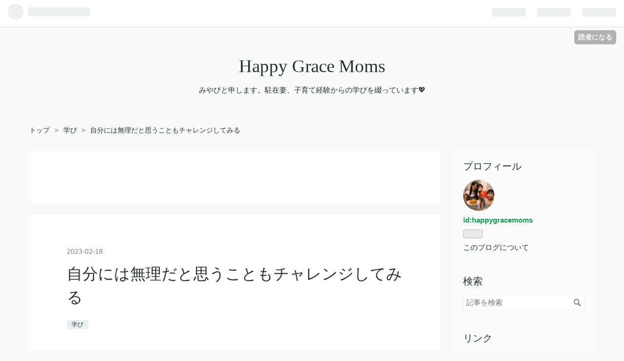

--- FILE ---
content_type: text/html; charset=utf-8
request_url: https://happygracemoms.hatenablog.com/entry/2023/02/18/190504
body_size: 12381
content:
<!DOCTYPE html>
<html
  lang="ja"

data-admin-domain="//blog.hatena.ne.jp"
data-admin-origin="https://blog.hatena.ne.jp"
data-author="happygracemoms"
data-avail-langs="ja en"
data-blog="happygracemoms.hatenablog.com"
data-blog-host="happygracemoms.hatenablog.com"
data-blog-is-public="1"
data-blog-name="Happy Grace Moms"
data-blog-owner="happygracemoms"
data-blog-show-ads="1"
data-blog-show-sleeping-ads="1"
data-blog-uri="https://happygracemoms.hatenablog.com/"
data-blog-uuid="13574176438065866074"
data-blogs-uri-base="https://happygracemoms.hatenablog.com"
data-brand="hatenablog"
data-data-layer="{&quot;hatenablog&quot;:{&quot;admin&quot;:{},&quot;analytics&quot;:{&quot;brand_property_id&quot;:&quot;&quot;,&quot;measurement_id&quot;:&quot;&quot;,&quot;non_sampling_property_id&quot;:&quot;&quot;,&quot;property_id&quot;:&quot;&quot;,&quot;separated_property_id&quot;:&quot;UA-29716941-25&quot;},&quot;blog&quot;:{&quot;blog_id&quot;:&quot;13574176438065866074&quot;,&quot;content_seems_japanese&quot;:&quot;true&quot;,&quot;disable_ads&quot;:&quot;&quot;,&quot;enable_ads&quot;:&quot;true&quot;,&quot;enable_keyword_link&quot;:&quot;true&quot;,&quot;entry_show_footer_related_entries&quot;:&quot;true&quot;,&quot;force_pc_view&quot;:&quot;false&quot;,&quot;is_public&quot;:&quot;true&quot;,&quot;is_responsive_view&quot;:&quot;false&quot;,&quot;is_sleeping&quot;:&quot;true&quot;,&quot;lang&quot;:&quot;ja&quot;,&quot;name&quot;:&quot;Happy Grace Moms&quot;,&quot;owner_name&quot;:&quot;happygracemoms&quot;,&quot;uri&quot;:&quot;https://happygracemoms.hatenablog.com/&quot;},&quot;brand&quot;:&quot;hatenablog&quot;,&quot;page_id&quot;:&quot;entry&quot;,&quot;permalink_entry&quot;:{&quot;author_name&quot;:&quot;happygracemoms&quot;,&quot;categories&quot;:&quot;\u5b66\u3073&quot;,&quot;character_count&quot;:835,&quot;date&quot;:&quot;2023-02-18&quot;,&quot;entry_id&quot;:&quot;4207112889964278132&quot;,&quot;first_category&quot;:&quot;\u5b66\u3073&quot;,&quot;hour&quot;:&quot;19&quot;,&quot;title&quot;:&quot;\u81ea\u5206\u306b\u306f\u7121\u7406\u3060\u3068\u601d\u3046\u3053\u3068\u3082\u30c1\u30e3\u30ec\u30f3\u30b8\u3057\u3066\u307f\u308b&quot;,&quot;uri&quot;:&quot;https://happygracemoms.hatenablog.com/entry/2023/02/18/190504&quot;},&quot;pro&quot;:&quot;free&quot;,&quot;router_type&quot;:&quot;blogs&quot;}}"
data-device="pc"
data-dont-recommend-pro="false"
data-global-domain="https://hatena.blog"
data-globalheader-color="b"
data-globalheader-type="pc"
data-has-touch-view="1"
data-help-url="https://help.hatenablog.com"
data-page="entry"
data-parts-domain="https://hatenablog-parts.com"
data-plus-available=""
data-pro="false"
data-router-type="blogs"
data-sentry-dsn="https://03a33e4781a24cf2885099fed222b56d@sentry.io/1195218"
data-sentry-environment="production"
data-sentry-sample-rate="0.1"
data-static-domain="https://cdn.blog.st-hatena.com"
data-version="884471c8638ac98dd749242a736698"




  data-initial-state="{}"

  >
  <head prefix="og: http://ogp.me/ns# fb: http://ogp.me/ns/fb# article: http://ogp.me/ns/article#">

  

  
  <meta name="viewport" content="width=device-width, initial-scale=1.0" />


  


  

  <meta name="robots" content="max-image-preview:large" />


  <meta charset="utf-8"/>
  <meta http-equiv="X-UA-Compatible" content="IE=7; IE=9; IE=10; IE=11" />
  <title>自分には無理だと思うこともチャレンジしてみる - Happy Grace Moms</title>

  
  <link rel="canonical" href="https://happygracemoms.hatenablog.com/entry/2023/02/18/190504"/>



  

<meta itemprop="name" content="自分には無理だと思うこともチャレンジしてみる - Happy Grace Moms"/>

  <meta itemprop="image" content="https://cdn.image.st-hatena.com/image/scale/f5a25aaa60ca0e318622b365a0e63faece586aa3/backend=imagemagick;version=1;width=1300/https%3A%2F%2Fcdn-ak.f.st-hatena.com%2Fimages%2Ffotolife%2Fh%2Fhappygracemoms%2F20230218%2F20230218190403.jpg"/>


  <meta property="og:title" content="自分には無理だと思うこともチャレンジしてみる - Happy Grace Moms"/>
<meta property="og:type" content="article"/>
  <meta property="og:url" content="https://happygracemoms.hatenablog.com/entry/2023/02/18/190504"/>

  <meta property="og:image" content="https://cdn.image.st-hatena.com/image/scale/f5a25aaa60ca0e318622b365a0e63faece586aa3/backend=imagemagick;version=1;width=1300/https%3A%2F%2Fcdn-ak.f.st-hatena.com%2Fimages%2Ffotolife%2Fh%2Fhappygracemoms%2F20230218%2F20230218190403.jpg"/>

<meta property="og:image:alt" content="自分には無理だと思うこともチャレンジしてみる - Happy Grace Moms"/>
    <meta property="og:description" content="皆さま、こんばんは。みやびです。 世の中の、ママさん・パパさん お仕事・子育てお疲れさまです。 本日も、ブログへのご訪問ありがとうございます。 ライティングの先生からお声がけいただき、 新しいことにチャレンジ中のみやびです。 新しい事業のお手伝いをしていますが、 このことを決めるまで葛藤がありました。 ・私にこのお仕事が務まるの？ ・私のスキルはご依頼主さんの希望に応えられる？ など、マイナスの事が頭をよぎりました。 「お仕事を受けます」 お返事した後でも、大丈夫かな。。。 と不安な気持ちもありました。 そんな気持ちとは裏腹に、 ご依頼内容を確認しましたら 今の私でも努力をすれば納品できるもの…" />
<meta property="og:site_name" content="Happy Grace Moms"/>

  <meta property="article:published_time" content="2023-02-18T10:05:04Z" />

    <meta property="article:tag" content="学び" />
      <meta name="twitter:card"  content="summary_large_image" />
    <meta name="twitter:image" content="https://cdn.image.st-hatena.com/image/scale/f5a25aaa60ca0e318622b365a0e63faece586aa3/backend=imagemagick;version=1;width=1300/https%3A%2F%2Fcdn-ak.f.st-hatena.com%2Fimages%2Ffotolife%2Fh%2Fhappygracemoms%2F20230218%2F20230218190403.jpg" />  <meta name="twitter:title" content="自分には無理だと思うこともチャレンジしてみる - Happy Grace Moms" />    <meta name="twitter:description" content="皆さま、こんばんは。みやびです。 世の中の、ママさん・パパさん お仕事・子育てお疲れさまです。 本日も、ブログへのご訪問ありがとうございます。 ライティングの先生からお声がけいただき、 新しいことにチャレンジ中のみやびです。 新しい事業のお手伝いをしていますが、 このことを決めるまで葛藤がありました。 ・私にこのお仕事…" />  <meta name="twitter:app:name:iphone" content="はてなブログアプリ" />
  <meta name="twitter:app:id:iphone" content="583299321" />
  <meta name="twitter:app:url:iphone" content="hatenablog:///open?uri=https%3A%2F%2Fhappygracemoms.hatenablog.com%2Fentry%2F2023%2F02%2F18%2F190504" />
  
    <meta name="description" content="皆さま、こんばんは。みやびです。 世の中の、ママさん・パパさん お仕事・子育てお疲れさまです。 本日も、ブログへのご訪問ありがとうございます。 ライティングの先生からお声がけいただき、 新しいことにチャレンジ中のみやびです。 新しい事業のお手伝いをしていますが、 このことを決めるまで葛藤がありました。 ・私にこのお仕事が務まるの？ ・私のスキルはご依頼主さんの希望に応えられる？ など、マイナスの事が頭をよぎりました。 「お仕事を受けます」 お返事した後でも、大丈夫かな。。。 と不安な気持ちもありました。 そんな気持ちとは裏腹に、 ご依頼内容を確認しましたら 今の私でも努力をすれば納品できるもの…" />


  
<script
  id="embed-gtm-data-layer-loader"
  data-data-layer-page-specific="{&quot;hatenablog&quot;:{&quot;blogs_permalink&quot;:{&quot;is_blog_sleeping&quot;:&quot;true&quot;,&quot;entry_afc_issued&quot;:&quot;false&quot;,&quot;is_author_pro&quot;:&quot;false&quot;,&quot;has_related_entries_with_elasticsearch&quot;:&quot;true&quot;,&quot;blog_afc_issued&quot;:&quot;false&quot;}}}"
>
(function() {
  function loadDataLayer(elem, attrName) {
    if (!elem) { return {}; }
    var json = elem.getAttribute(attrName);
    if (!json) { return {}; }
    return JSON.parse(json);
  }

  var globalVariables = loadDataLayer(
    document.documentElement,
    'data-data-layer'
  );
  var pageSpecificVariables = loadDataLayer(
    document.getElementById('embed-gtm-data-layer-loader'),
    'data-data-layer-page-specific'
  );

  var variables = [globalVariables, pageSpecificVariables];

  if (!window.dataLayer) {
    window.dataLayer = [];
  }

  for (var i = 0; i < variables.length; i++) {
    window.dataLayer.push(variables[i]);
  }
})();
</script>

<!-- Google Tag Manager -->
<script>(function(w,d,s,l,i){w[l]=w[l]||[];w[l].push({'gtm.start':
new Date().getTime(),event:'gtm.js'});var f=d.getElementsByTagName(s)[0],
j=d.createElement(s),dl=l!='dataLayer'?'&l='+l:'';j.async=true;j.src=
'https://www.googletagmanager.com/gtm.js?id='+i+dl;f.parentNode.insertBefore(j,f);
})(window,document,'script','dataLayer','GTM-P4CXTW');</script>
<!-- End Google Tag Manager -->











  <link rel="shortcut icon" href="https://happygracemoms.hatenablog.com/icon/favicon">
<link rel="apple-touch-icon" href="https://happygracemoms.hatenablog.com/icon/touch">
<link rel="icon" sizes="192x192" href="https://happygracemoms.hatenablog.com/icon/link">

  

<link rel="alternate" type="application/atom+xml" title="Atom" href="https://happygracemoms.hatenablog.com/feed"/>
<link rel="alternate" type="application/rss+xml" title="RSS2.0" href="https://happygracemoms.hatenablog.com/rss"/>

  <link rel="alternate" type="application/json+oembed" href="https://hatena.blog/oembed?url=https%3A%2F%2Fhappygracemoms.hatenablog.com%2Fentry%2F2023%2F02%2F18%2F190504&amp;format=json" title="oEmbed Profile of 自分には無理だと思うこともチャレンジしてみる"/>
<link rel="alternate" type="text/xml+oembed" href="https://hatena.blog/oembed?url=https%3A%2F%2Fhappygracemoms.hatenablog.com%2Fentry%2F2023%2F02%2F18%2F190504&amp;format=xml" title="oEmbed Profile of 自分には無理だと思うこともチャレンジしてみる"/>
  
  <link rel="author" href="http://www.hatena.ne.jp/happygracemoms/">

  

  
      <link rel="preload" href="https://cdn-ak.f.st-hatena.com/images/fotolife/h/happygracemoms/20230218/20230218190403.jpg" as="image"/>


  
    
<link rel="stylesheet" type="text/css" href="https://cdn.blog.st-hatena.com/css/blog.css?version=884471c8638ac98dd749242a736698"/>

    
  <link rel="stylesheet" type="text/css" href="https://usercss.blog.st-hatena.com/blog_style/13574176438065866074/5310d373a76c057cb9a4671bd6f9e2a5ad699368"/>
  
  

  

  
<script> </script>

  
<style>
  div#google_afc_user,
  div.google-afc-user-container,
  div.google_afc_image,
  div.google_afc_blocklink {
      display: block !important;
  }
</style>


  
    <script src="https://cdn.pool.st-hatena.com/valve/valve.js" async></script>
<script id="test-valve-definition">
  var valve = window.valve || [];

  valve.push(function(v) {
    
    

    v.config({
      service: 'blog',
      content: {
        result: 'adtrust',
        documentIds: ["blog:entry:4207112889964278132"]
      }
    });
    v.defineDFPSlot({"sizes":[[300,250],[336,280]],"slotId":"google_afc_user_container_0","unit":"/4374287/blo_pc_com_6_3328_0_no"});    v.defineDFPSlot({"lazy":1,"sizes":{"mappings":[[[320,568],[[336,280],[300,250],"fluid"]],[[0,0],[[300,250]]]]},"slotId":"sleeping-ad-in-entry","unit":"/4374287/blog_pc_entry_sleep_in-article"});    v.defineDFPSlot({"lazy":"","sizes":[[300,250],[336,280],[468,60],"fluid"],"slotId":"google_afc_user_container_1","unit":"/4374287/blog_user"});
    v.sealDFPSlots();
  });
</script>

  

  
    <script type="application/ld+json">{"@context":"http://schema.org","@type":"Article","dateModified":"2023-02-18T19:05:47+09:00","datePublished":"2023-02-18T19:05:04+09:00","description":"皆さま、こんばんは。みやびです。 世の中の、ママさん・パパさん お仕事・子育てお疲れさまです。 本日も、ブログへのご訪問ありがとうございます。 ライティングの先生からお声がけいただき、 新しいことにチャレンジ中のみやびです。 新しい事業のお手伝いをしていますが、 このことを決めるまで葛藤がありました。 ・私にこのお仕事が務まるの？ ・私のスキルはご依頼主さんの希望に応えられる？ など、マイナスの事が頭をよぎりました。 「お仕事を受けます」 お返事した後でも、大丈夫かな。。。 と不安な気持ちもありました。 そんな気持ちとは裏腹に、 ご依頼内容を確認しましたら 今の私でも努力をすれば納品できるもの…","headline":"自分には無理だと思うこともチャレンジしてみる","image":["https://cdn-ak.f.st-hatena.com/images/fotolife/h/happygracemoms/20230218/20230218190403.jpg"]}</script>

  

  
</head>

  <body class="page-entry category-学び globalheader-ng-enabled">
    

<div id="globalheader-container"
  data-brand="hatenablog"
  
  >
  <iframe id="globalheader" height="37" frameborder="0" allowTransparency="true"></iframe>
</div>


  
  
  
    <nav class="
      blog-controlls
      
    ">
      <div class="blog-controlls-blog-icon">
        <a href="https://happygracemoms.hatenablog.com/">
          <img src="https://cdn.image.st-hatena.com/image/square/ef9424ef7619822f2ec5b810ffcc09b875071b5c/backend=imagemagick;height=128;version=1;width=128/https%3A%2F%2Fcdn.user.blog.st-hatena.com%2Fblog_custom_icon%2F158675802%2F1655085326771971" alt="Happy Grace Moms"/>
        </a>
      </div>
      <div class="blog-controlls-title">
        <a href="https://happygracemoms.hatenablog.com/">Happy Grace Moms</a>
      </div>
      <a href="https://blog.hatena.ne.jp/happygracemoms/happygracemoms.hatenablog.com/subscribe?utm_source=blogs_topright_button&amp;utm_medium=button&amp;utm_campaign=subscribe_blog" class="blog-controlls-subscribe-btn test-blog-header-controlls-subscribe">
        読者になる
      </a>
    </nav>
  

  <div id="container">
    <div id="container-inner">
      <header id="blog-title" data-brand="hatenablog">
  <div id="blog-title-inner" >
    <div id="blog-title-content">
      <h1 id="title"><a href="https://happygracemoms.hatenablog.com/">Happy Grace Moms</a></h1>
      
        <h2 id="blog-description">みやびと申します。駐在妻、子育て経験からの学びを綴っています💖</h2>
      
    </div>
  </div>
</header>

      

      
          <div id="top-box">
    <div class="breadcrumb" data-test-id="breadcrumb">
      <div class="breadcrumb-inner">
        <a class="breadcrumb-link" href="https://happygracemoms.hatenablog.com/"><span>トップ</span></a>          <span class="breadcrumb-gt">&gt;</span>          <span class="breadcrumb-child">            <a class="breadcrumb-child-link" href="https://happygracemoms.hatenablog.com/archive/category/%E5%AD%A6%E3%81%B3"><span>学び</span></a>          </span>            <span class="breadcrumb-gt">&gt;</span>          <span class="breadcrumb-child">            <span>自分には無理だと思うこともチャレンジしてみる</span>          </span>      </div>
    </div>
  </div>
  <script type="application/ld+json" class="test-breadcrumb-json-ld">
    {"itemListElement":[{"item":{"@id":"https://happygracemoms.hatenablog.com/","name":"トップ"},"position":1,"@type":"ListItem"},{"item":{"name":"学び","@id":"https://happygracemoms.hatenablog.com/archive/category/%E5%AD%A6%E3%81%B3"},"@type":"ListItem","position":2}],"@type":"BreadcrumbList","@context":"http://schema.org"}
  </script>
      
      




<div id="content" class="hfeed"
  
  >
  <div id="content-inner">
    <div id="wrapper">
      <div id="main">
        <div id="main-inner">
          
  <article class="entry no-entry sleeping-ads" style="display: block !important;">
    <div class="entry-inner">
      <div class="entry-content">
        
        
        <div class="variable-mobileWeb-ad">
          <div id="google_afc_user_container_0" class="sleeping-ad" style="display: block !important;"></div>
        </div>
        

        
        <p class="sleeping-ads-notice" style="display: none;">この広告は、90日以上更新していないブログに表示しています。</p>
      </div>
    </div>
  </article>


          


  


          
  
  <!-- google_ad_section_start -->
  <!-- rakuten_ad_target_begin -->
  
  
  

  

  
    
      
        <article class="entry hentry test-hentry js-entry-article date-first autopagerize_page_element chars-1200 words-100 mode-html entry-odd" id="entry-4207112889964278132" data-keyword-campaign="" data-uuid="4207112889964278132" data-publication-type="entry">
  <div class="entry-inner">
    <header class="entry-header">
  
    <div class="date entry-date first">
    <a href="https://happygracemoms.hatenablog.com/archive/2023/02/18" rel="nofollow">
      <time datetime="2023-02-18T10:05:04Z" title="2023-02-18T10:05:04Z">
        <span class="date-year">2023</span><span class="hyphen">-</span><span class="date-month">02</span><span class="hyphen">-</span><span class="date-day">18</span>
      </time>
    </a>
      </div>
  <h1 class="entry-title">
  <a href="https://happygracemoms.hatenablog.com/entry/2023/02/18/190504" class="entry-title-link bookmark">自分には無理だと思うこともチャレンジしてみる</a>
</h1>

  
  

  <div class="entry-categories categories">
    
    <a href="https://happygracemoms.hatenablog.com/archive/category/%E5%AD%A6%E3%81%B3" class="entry-category-link category-学び">学び</a>
    
  </div>


  

  

</header>

    


    <div class="entry-content hatenablog-entry">
  
    <p>皆さま、こんばんは。みやびです。</p>
<p>世の中の、ママさん・パパさん</p>
<p>お仕事・子育てお疲れさまです。</p>
<p>本日も、ブログへのご訪問ありがとうございます。</p>
<p> </p>
<p><img class="hatena-fotolife" src="https://cdn-ak.f.st-hatena.com/images/fotolife/h/happygracemoms/20230218/20230218190403.jpg" border="0" alt="f:id:happygracemoms:20230218190403j:image" title="f:id:happygracemoms:20230218190403j:image" width="1024" height="683" loading="lazy" /></p>
<p><span style="font-weight: 400;">ライティングの先生からお声がけいただき、</span></p>
<p><span style="font-weight: 400;">新しいことにチャレンジ中のみやびです。</span></p>
<p> </p>
<p><span style="font-weight: 400;">新しい事業のお手伝いをしていますが、</span></p>
<p><span style="font-weight: 400;">このことを決めるまで葛藤がありました。</span></p>
<p> </p>
<p><span style="font-weight: 400;">・私にこのお仕事が務まるの？</span></p>
<p><span style="font-weight: 400;">・私のスキルはご依頼主さんの希望に応えられる？</span></p>
<p><span style="font-weight: 400;">など、マイナスの事が頭をよぎりました。</span></p>
<p> </p>
<p><span style="font-weight: 400;">「お仕事を受けます」</span></p>
<p><span style="font-weight: 400;">お返事した後でも、大丈夫かな。。。</span></p>
<p><span style="font-weight: 400;">と不安な気持ちもありました。</span></p>
<p> </p>
<p><span style="font-weight: 400;">そんな気持ちとは裏腹に、</span></p>
<p><span style="font-weight: 400;">ご依頼内容を確認しましたら</span></p>
<p><span style="font-weight: 400;">今の私でも努力をすれば納品できるものでした！</span></p>
<p> </p>
<p><span style="font-weight: 400;">挑戦する事を選び、新しい世界に飛び込んだ自分を</span></p>
<p><span style="font-weight: 400;">褒めたいと思います。</span></p>
<p><span style="font-weight: 400;">今は、ドキドキが大きいですが、</span></p>
<p><span style="font-weight: 400;">このお仕事を成功させて、</span></p>
<p><span style="font-weight: 400;">自分の新しい扉を開きたいと思います。</span></p>
<p> </p>
<p><span style="font-weight: 400;">今、新しい事に挑戦するか悩んでいらっしゃる方は、</span></p>
<p><span style="font-weight: 400;">ぜひチャレンジしてみてください。</span></p>
<p>子どもは、何でも挑戦ができます。</p>
<p>でも大人になると、リスクを考え、安定を選ぶ。</p>
<p>頭で考えてしまい、挑戦を選びにくい。</p>
<p><span style="font-weight: 400;">自分の人生を受け身から、</span></p>
<p><span style="font-weight: 400;">自ら舵を切る選択を選ほうが、ワクワクします。</span></p>
<p><span style="font-weight: 400;">失敗したって、マイナスにはなりません！</span></p>
<p><span style="font-weight: 400;">０になるだけですからね。</span></p>
<p><span style="font-weight: 400;">失敗を恐れず、挑戦し続けましょう。</span></p>
<p> </p>
<p>最後までお読みくださいまして</p>
<p>心より感謝申し上げます。</p>
<p>来週からもしばらくの間は<a class="keyword" href="http://d.hatena.ne.jp/keyword/%C9%D4%C4%EA">不定</a>期のブログとなります。</p>
<p>またこちらでお会い出来ますこと、願っております。</p>
<p> </p>
<p>ランキングに参加しています</p>
<p>⬇ポチッといただければ、飛んで喜びます♪</p>
<p><a href="https://baby.blogmura.com/ranking/in?p_cid=11143119" target="_blank" rel="noopener"><img src="https://b.blogmura.com/baby/88_31.gif" border="0" alt="にほんブログ村 子育てブログへ" width="88" height="31" loading="lazy" /></a></p>
<p> </p>
<p><a href="https://family.blogmura.com/ranking/in?p_cid=11143119" target="_blank" rel="noopener"><img src="https://b.blogmura.com/family/88_31.gif" border="0" alt="にほんブログ村 家族ブログへ" width="88" height="31" loading="lazy" /></a></p>
<p> </p>
<p> </p>
<p> </p>
<p> </p>
<p><a class="keyword" href="http://d.hatena.ne.jp/keyword/%BE%AE%B3%D8%B9%BB%BC%F5%B8%B3">小学校受験</a>・知育ママ・子育てママ応援アカウント</p>
<p><a href="https://www.instagram.com/happygracemoms">https://www.instagram.com/happygracemoms</a></p>
<p>こちらです。</p>
<p> </p>
<p><br />お弁当や書・カリグラフィーの日常インスタグラムアカウントは<a href="https://www.instagram.com/miyabie1122">https://www.instagram.com/miyabie1122</a></p>
<p>こちらです。</p>
<p> </p>
<p> </p>
    
    




    

  
</div>

    
  <footer class="entry-footer">
    
    <div class="entry-tags-wrapper">
  <div class="entry-tags">
      <span class="entry-tag">
        <a href="https://d.hatena.ne.jp/keyword/%E5%AD%90%E8%82%B2%E3%81%A6" class="entry-tag-link">
          
          
          <span class="entry-tag-icon">#</span><span class="entry-tag-label">子育て</span>
        </a>
      </span>
    
      <span class="entry-tag">
        <a href="https://d.hatena.ne.jp/keyword/%E5%9C%A8%E5%AE%85%E3%83%AF%E3%83%BC%E3%82%AF" class="entry-tag-link">
          
          
          <span class="entry-tag-icon">#</span><span class="entry-tag-label">在宅ワーク</span>
        </a>
      </span>
    
      <span class="entry-tag">
        <a href="https://d.hatena.ne.jp/keyword/%E3%83%81%E3%83%A3%E3%83%AC%E3%83%B3%E3%82%B8" class="entry-tag-link">
          
          
          <span class="entry-tag-icon">#</span><span class="entry-tag-label">チャレンジ</span>
        </a>
      </span>
    
      <span class="entry-tag">
        <a href="https://d.hatena.ne.jp/keyword/%E5%A4%B1%E6%95%97%E3%82%92%E6%81%90%E3%82%8C%E3%81%AA%E3%81%84" class="entry-tag-link">
          
          
          <span class="entry-tag-icon">#</span><span class="entry-tag-label">失敗を恐れない</span>
        </a>
      </span>
    
      <span class="entry-tag">
        <a href="https://d.hatena.ne.jp/keyword/%E7%B5%8C%E9%A8%93%E3%81%8B%E3%82%89%E5%AD%A6%E3%81%B6" class="entry-tag-link">
          
          
          <span class="entry-tag-icon">#</span><span class="entry-tag-label">経験から学ぶ</span>
        </a>
      </span>
      </div>
</div>

    <p class="entry-footer-section track-inview-by-gtm" data-gtm-track-json="{&quot;area&quot;: &quot;finish_reading&quot;}">
  <span class="author vcard"><span class="fn" data-load-nickname="1" data-user-name="happygracemoms" >happygracemoms</span></span>
  <span class="entry-footer-time"><a href="https://happygracemoms.hatenablog.com/entry/2023/02/18/190504"><time data-relative datetime="2023-02-18T10:05:04Z" title="2023-02-18T10:05:04Z" class="updated">2023-02-18 19:05</time></a></span>
  
  
  
    <span class="
      entry-footer-subscribe
      
    " data-test-blog-controlls-subscribe>
      <a href="https://blog.hatena.ne.jp/happygracemoms/happygracemoms.hatenablog.com/subscribe?utm_source=blogs_entry_footer&amp;utm_medium=button&amp;utm_campaign=subscribe_blog">
        読者になる
      </a>
    </span>
  
</p>

    
  <div
    class="hatena-star-container"
    data-hatena-star-container
    data-hatena-star-url="https://happygracemoms.hatenablog.com/entry/2023/02/18/190504"
    data-hatena-star-title="自分には無理だと思うこともチャレンジしてみる"
    data-hatena-star-variant="profile-icon"
    data-hatena-star-profile-url-template="https://blog.hatena.ne.jp/{username}/"
  ></div>


    
<div class="social-buttons">
  
  
    <div class="social-button-item">
      <a href="https://b.hatena.ne.jp/entry/s/happygracemoms.hatenablog.com/entry/2023/02/18/190504" class="hatena-bookmark-button" data-hatena-bookmark-url="https://happygracemoms.hatenablog.com/entry/2023/02/18/190504" data-hatena-bookmark-layout="vertical-balloon" data-hatena-bookmark-lang="ja" title="この記事をはてなブックマークに追加"><img src="https://b.st-hatena.com/images/entry-button/button-only.gif" alt="この記事をはてなブックマークに追加" width="20" height="20" style="border: none;" /></a>
    </div>
  
  
  
  
  
  
  
  
</div>

    
  
  
    
    <div class="google-afc-image test-google-rectangle-ads">      
      
      <div id="google_afc_user_container_1" class="google-afc-user-container google_afc_blocklink2_5 google_afc_boder" data-test-unit="/4374287/blog_user"></div>
      
        <a href="http://blog.hatena.ne.jp/guide/pro" class="open-pro-modal" data-guide-pro-modal-ad-url="https://hatena.blog/guide/pro/modal/ad">広告を非表示にする</a>
      
    </div>
  
  


    <div class="customized-footer">
      

        

          <div class="entry-footer-modules" id="entry-footer-secondary-modules">      
<div class="hatena-module hatena-module-related-entries" >
      
  <!-- Hatena-Epic-has-related-entries-with-elasticsearch:true -->
  <div class="hatena-module-title">
    関連記事
  </div>
  <div class="hatena-module-body">
    <ul class="related-entries hatena-urllist urllist-with-thumbnails">
  
  
    
    <li class="urllist-item related-entries-item">
      <div class="urllist-item-inner related-entries-item-inner">
        
          
                      <a class="urllist-image-link related-entries-image-link" href="https://happygracemoms.hatenablog.com/entry/2023/02/13/234535">
  <img alt="新しいことにチャレンジします！" src="https://cdn.image.st-hatena.com/image/square/f80fbf4cc7904d2a93f617f8b94d04990266f3bf/backend=imagemagick;height=100;version=1;width=100/https%3A%2F%2Fcdn-ak.f.st-hatena.com%2Fimages%2Ffotolife%2Fh%2Fhappygracemoms%2F20230213%2F20230213234500.jpg" class="urllist-image related-entries-image" title="新しいことにチャレンジします！" width="100" height="100" loading="lazy">
</a>
            <div class="urllist-date-link related-entries-date-link">
  <a href="https://happygracemoms.hatenablog.com/archive/2023/02/13" rel="nofollow">
    <time datetime="2023-02-13T14:45:35Z" title="2023年2月13日">
      2023-02-13
    </time>
  </a>
</div>

          <a href="https://happygracemoms.hatenablog.com/entry/2023/02/13/234535" class="urllist-title-link related-entries-title-link  urllist-title related-entries-title">新しいことにチャレンジします！</a>


          
          

                      <div class="urllist-entry-body related-entries-entry-body">皆さま、こんばんは。みやびです。 世の中の、ママさん・パパさ…</div>
      </div>
    </li>
  
    
    <li class="urllist-item related-entries-item">
      <div class="urllist-item-inner related-entries-item-inner">
        
          
                      <a class="urllist-image-link related-entries-image-link" href="https://happygracemoms.hatenablog.com/entry/2023/02/10/204054">
  <img alt="インスタライブします！" src="https://cdn.image.st-hatena.com/image/square/b4e63e997df32264a09d67c0be5b1281904dbd74/backend=imagemagick;height=100;version=1;width=100/https%3A%2F%2Fcdn-ak.f.st-hatena.com%2Fimages%2Ffotolife%2Fh%2Fhappygracemoms%2F20230210%2F20230210204043.png" class="urllist-image related-entries-image" title="インスタライブします！" width="100" height="100" loading="lazy">
</a>
            <div class="urllist-date-link related-entries-date-link">
  <a href="https://happygracemoms.hatenablog.com/archive/2023/02/10" rel="nofollow">
    <time datetime="2023-02-10T11:40:54Z" title="2023年2月10日">
      2023-02-10
    </time>
  </a>
</div>

          <a href="https://happygracemoms.hatenablog.com/entry/2023/02/10/204054" class="urllist-title-link related-entries-title-link  urllist-title related-entries-title">インスタライブします！</a>


          
          

                      <div class="urllist-entry-body related-entries-entry-body">皆さま、こんばんは。みやびです。 世の中の、ママさん・パパさ…</div>
      </div>
    </li>
  
    
    <li class="urllist-item related-entries-item">
      <div class="urllist-item-inner related-entries-item-inner">
        
          
                      <a class="urllist-image-link related-entries-image-link" href="https://happygracemoms.hatenablog.com/entry/2023/01/26/224108">
  <img alt="チャンスを掴む☆" src="https://cdn.image.st-hatena.com/image/square/71581b97fd95c7512e0128c7c5d0a602d3068a94/backend=imagemagick;height=100;version=1;width=100/https%3A%2F%2Fcdn-ak.f.st-hatena.com%2Fimages%2Ffotolife%2Fh%2Fhappygracemoms%2F20230126%2F20230126223907.jpg" class="urllist-image related-entries-image" title="チャンスを掴む☆" width="100" height="100" loading="lazy">
</a>
            <div class="urllist-date-link related-entries-date-link">
  <a href="https://happygracemoms.hatenablog.com/archive/2023/01/26" rel="nofollow">
    <time datetime="2023-01-26T13:41:08Z" title="2023年1月26日">
      2023-01-26
    </time>
  </a>
</div>

          <a href="https://happygracemoms.hatenablog.com/entry/2023/01/26/224108" class="urllist-title-link related-entries-title-link  urllist-title related-entries-title">チャンスを掴む☆</a>


          
          

                      <div class="urllist-entry-body related-entries-entry-body">皆さま、こんばんは。みやびです。 世の中の、ママさん・パパさ…</div>
      </div>
    </li>
  
    
    <li class="urllist-item related-entries-item">
      <div class="urllist-item-inner related-entries-item-inner">
        
          
                      <a class="urllist-image-link related-entries-image-link" href="https://happygracemoms.hatenablog.com/entry/2023/01/04/223549">
  <img alt="本年もどうぞ宜しくお願いします！" src="https://cdn.image.st-hatena.com/image/square/3d8aafdc0be95286d9f9a295dfc9162087cee301/backend=imagemagick;height=100;version=1;width=100/https%3A%2F%2Fcdn-ak.f.st-hatena.com%2Fimages%2Ffotolife%2Fh%2Fhappygracemoms%2F20230104%2F20230104223533.jpg" class="urllist-image related-entries-image" title="本年もどうぞ宜しくお願いします！" width="100" height="100" loading="lazy">
</a>
            <div class="urllist-date-link related-entries-date-link">
  <a href="https://happygracemoms.hatenablog.com/archive/2023/01/04" rel="nofollow">
    <time datetime="2023-01-04T13:35:49Z" title="2023年1月4日">
      2023-01-04
    </time>
  </a>
</div>

          <a href="https://happygracemoms.hatenablog.com/entry/2023/01/04/223549" class="urllist-title-link related-entries-title-link  urllist-title related-entries-title">本年もどうぞ宜しくお願いします！</a>


          
          

                      <div class="urllist-entry-body related-entries-entry-body">皆さま、こんばんは。みやびです。 世の中の、ママさん・パパさ…</div>
      </div>
    </li>
  
    
    <li class="urllist-item related-entries-item">
      <div class="urllist-item-inner related-entries-item-inner">
        
          
                      <a class="urllist-image-link related-entries-image-link" href="https://happygracemoms.hatenablog.com/entry/2022/11/18/235708">
  <img alt="SNSで広がる世界" src="https://cdn.image.st-hatena.com/image/square/2efc029bd01fb159d8ec413ae554f1b1e9b352f2/backend=imagemagick;height=100;version=1;width=100/https%3A%2F%2Fcdn-ak.f.st-hatena.com%2Fimages%2Ffotolife%2Fh%2Fhappygracemoms%2F20221118%2F20221118235657.jpg" class="urllist-image related-entries-image" title="SNSで広がる世界" width="100" height="100" loading="lazy">
</a>
            <div class="urllist-date-link related-entries-date-link">
  <a href="https://happygracemoms.hatenablog.com/archive/2022/11/18" rel="nofollow">
    <time datetime="2022-11-18T14:57:08Z" title="2022年11月18日">
      2022-11-18
    </time>
  </a>
</div>

          <a href="https://happygracemoms.hatenablog.com/entry/2022/11/18/235708" class="urllist-title-link related-entries-title-link  urllist-title related-entries-title">SNSで広がる世界</a>


          
          

                      <div class="urllist-entry-body related-entries-entry-body">皆さま、こんばんは。みやびです。 世の中の、ママさん・パパさ…</div>
      </div>
    </li>
  
</ul>

  </div>
</div>
  </div>
        
  <div class="entry-footer-html"><a href="https://baby.blogmura.com/ranking/in?p_cid=11143119" target="_blank"><img src="https://b.blogmura.com/baby/88_31.gif" width="88" height="31" border="0" alt="にほんブログ村 子育てブログへ" /></a>
<a href="https://family.blogmura.com/ranking/in?p_cid=11143119" target="_blank"><img src="https://b.blogmura.com/family/88_31.gif" width="88" height="31" border="0" alt="にほんブログ村 家族ブログへ" /></a></div>


      
    </div>
    
  <div class="comment-box js-comment-box">
    
    <ul class="comment js-comment">
      <li class="read-more-comments" style="display: none;"><a>もっと読む</a></li>
    </ul>
    
      <a class="leave-comment-title js-leave-comment-title">コメントを書く</a>
    
  </div>

  </footer>

  </div>
</article>

      
      
    
  

  
  <!-- rakuten_ad_target_end -->
  <!-- google_ad_section_end -->
  
  
  
  <div class="pager pager-permalink permalink">
    
      
      <span class="pager-prev">
        <a href="https://happygracemoms.hatenablog.com/entry/2023/02/24/230705" rel="prev">
          <span class="pager-arrow">&laquo; </span>
          夢中になれることにとことん付き合う
        </a>
      </span>
    
    
      
      <span class="pager-next">
        <a href="https://happygracemoms.hatenablog.com/entry/2023/02/15/235722" rel="next">
          土曜日まで毎日ブログをお休みします
          <span class="pager-arrow"> &raquo;</span>
        </a>
      </span>
    
  </div>


  



        </div>
      </div>

      <aside id="box1">
  <div id="box1-inner">
  </div>
</aside>

    </div><!-- #wrapper -->

    
<aside id="box2">
  
  <div id="box2-inner">
    
      

<div class="hatena-module hatena-module-profile">
  <div class="hatena-module-title">
    プロフィール
  </div>
  <div class="hatena-module-body">
    
    <a href="https://happygracemoms.hatenablog.com/about" class="profile-icon-link">
      <img src="https://cdn.profile-image.st-hatena.com/users/happygracemoms/profile.png?1645456018"
      alt="id:happygracemoms" class="profile-icon" />
    </a>
    

    
    <span class="id">
      <a href="https://happygracemoms.hatenablog.com/about" class="hatena-id-link"><span data-load-nickname="1" data-user-name="happygracemoms">id:happygracemoms</span></a>
      
  
  


    </span>
    

    

    

    
      <div class="hatena-follow-button-box btn-subscribe js-hatena-follow-button-box"
  
  >

  <a href="#" class="hatena-follow-button js-hatena-follow-button">
    <span class="subscribing">
      <span class="foreground">読者です</span>
      <span class="background">読者をやめる</span>
    </span>
    <span class="unsubscribing" data-track-name="profile-widget-subscribe-button" data-track-once>
      <span class="foreground">読者になる</span>
      <span class="background">読者になる</span>
    </span>
  </a>
  <div class="subscription-count-box js-subscription-count-box">
    <i></i>
    <u></u>
    <span class="subscription-count js-subscription-count">
    </span>
  </div>
</div>

    

    

    <div class="profile-about">
      <a href="https://happygracemoms.hatenablog.com/about">このブログについて</a>
    </div>

  </div>
</div>

    
      <div class="hatena-module hatena-module-search-box">
  <div class="hatena-module-title">
    検索
  </div>
  <div class="hatena-module-body">
    <form class="search-form" role="search" action="https://happygracemoms.hatenablog.com/search" method="get">
  <input type="text" name="q" class="search-module-input" value="" placeholder="記事を検索" required>
  <input type="submit" value="検索" class="search-module-button" />
</form>

  </div>
</div>

    
      <div class="hatena-module hatena-module-links">
  <div class="hatena-module-title">
    リンク
  </div>
  <div class="hatena-module-body">
    <ul class="hatena-urllist">
      
        <li>
          <a href="https://hatena.blog/">はてなブログ</a>
        </li>
      
        <li>
          <a href="https://hatena.blog/guide?via=200109">ブログをはじめる</a>
        </li>
      
        <li>
          <a href="http://blog.hatenablog.com">週刊はてなブログ</a>
        </li>
      
        <li>
          <a href="https://hatena.blog/guide/pro">はてなブログPro</a>
        </li>
      
    </ul>
  </div>
</div>

    
      <div class="hatena-module hatena-module-recent-entries ">
  <div class="hatena-module-title">
    <a href="https://happygracemoms.hatenablog.com/archive">
      最新記事
    </a>
  </div>
  <div class="hatena-module-body">
    <ul class="recent-entries hatena-urllist ">
  
  
    
    <li class="urllist-item recent-entries-item">
      <div class="urllist-item-inner recent-entries-item-inner">
        
          
          
          <a href="https://happygracemoms.hatenablog.com/entry/2023/03/02/230801" class="urllist-title-link recent-entries-title-link  urllist-title recent-entries-title">我が家の節約術　大公開！</a>


          
          

                </div>
    </li>
  
    
    <li class="urllist-item recent-entries-item">
      <div class="urllist-item-inner recent-entries-item-inner">
        
          
          
          <a href="https://happygracemoms.hatenablog.com/entry/2023/02/25/211653" class="urllist-title-link recent-entries-title-link  urllist-title recent-entries-title">私立小ママがやってる！ 一生お金に困らない 子どもの育て方</a>


          
          

                </div>
    </li>
  
    
    <li class="urllist-item recent-entries-item">
      <div class="urllist-item-inner recent-entries-item-inner">
        
          
          
          <a href="https://happygracemoms.hatenablog.com/entry/2023/02/24/230705" class="urllist-title-link recent-entries-title-link  urllist-title recent-entries-title">夢中になれることにとことん付き合う</a>


          
          

                </div>
    </li>
  
    
    <li class="urllist-item recent-entries-item">
      <div class="urllist-item-inner recent-entries-item-inner">
        
          
          
          <a href="https://happygracemoms.hatenablog.com/entry/2023/02/18/190504" class="urllist-title-link recent-entries-title-link  urllist-title recent-entries-title">自分には無理だと思うこともチャレンジしてみる</a>


          
          

                </div>
    </li>
  
    
    <li class="urllist-item recent-entries-item">
      <div class="urllist-item-inner recent-entries-item-inner">
        
          
          
          <a href="https://happygracemoms.hatenablog.com/entry/2023/02/15/235722" class="urllist-title-link recent-entries-title-link  urllist-title recent-entries-title">土曜日まで毎日ブログをお休みします</a>


          
          

                </div>
    </li>
  
</ul>

      </div>
</div>

    
      

<div class="hatena-module hatena-module-archive" data-archive-type="default" data-archive-url="https://happygracemoms.hatenablog.com/archive">
  <div class="hatena-module-title">
    <a href="https://happygracemoms.hatenablog.com/archive">月別アーカイブ</a>
  </div>
  <div class="hatena-module-body">
    
      
        <ul class="hatena-urllist">
          
            <li class="archive-module-year archive-module-year-hidden" data-year="2023">
              <div class="archive-module-button">
                <span class="archive-module-hide-button">▼</span>
                <span class="archive-module-show-button">▶</span>
              </div>
              <a href="https://happygracemoms.hatenablog.com/archive/2023" class="archive-module-year-title archive-module-year-2023">
                2023
              </a>
              <ul class="archive-module-months">
                
                  <li class="archive-module-month">
                    <a href="https://happygracemoms.hatenablog.com/archive/2023/03" class="archive-module-month-title archive-module-month-2023-3">
                      2023 / 3
                    </a>
                  </li>
                
                  <li class="archive-module-month">
                    <a href="https://happygracemoms.hatenablog.com/archive/2023/02" class="archive-module-month-title archive-module-month-2023-2">
                      2023 / 2
                    </a>
                  </li>
                
                  <li class="archive-module-month">
                    <a href="https://happygracemoms.hatenablog.com/archive/2023/01" class="archive-module-month-title archive-module-month-2023-1">
                      2023 / 1
                    </a>
                  </li>
                
              </ul>
            </li>
          
            <li class="archive-module-year archive-module-year-hidden" data-year="2022">
              <div class="archive-module-button">
                <span class="archive-module-hide-button">▼</span>
                <span class="archive-module-show-button">▶</span>
              </div>
              <a href="https://happygracemoms.hatenablog.com/archive/2022" class="archive-module-year-title archive-module-year-2022">
                2022
              </a>
              <ul class="archive-module-months">
                
                  <li class="archive-module-month">
                    <a href="https://happygracemoms.hatenablog.com/archive/2022/12" class="archive-module-month-title archive-module-month-2022-12">
                      2022 / 12
                    </a>
                  </li>
                
                  <li class="archive-module-month">
                    <a href="https://happygracemoms.hatenablog.com/archive/2022/11" class="archive-module-month-title archive-module-month-2022-11">
                      2022 / 11
                    </a>
                  </li>
                
                  <li class="archive-module-month">
                    <a href="https://happygracemoms.hatenablog.com/archive/2022/10" class="archive-module-month-title archive-module-month-2022-10">
                      2022 / 10
                    </a>
                  </li>
                
                  <li class="archive-module-month">
                    <a href="https://happygracemoms.hatenablog.com/archive/2022/09" class="archive-module-month-title archive-module-month-2022-9">
                      2022 / 9
                    </a>
                  </li>
                
                  <li class="archive-module-month">
                    <a href="https://happygracemoms.hatenablog.com/archive/2022/08" class="archive-module-month-title archive-module-month-2022-8">
                      2022 / 8
                    </a>
                  </li>
                
                  <li class="archive-module-month">
                    <a href="https://happygracemoms.hatenablog.com/archive/2022/07" class="archive-module-month-title archive-module-month-2022-7">
                      2022 / 7
                    </a>
                  </li>
                
                  <li class="archive-module-month">
                    <a href="https://happygracemoms.hatenablog.com/archive/2022/06" class="archive-module-month-title archive-module-month-2022-6">
                      2022 / 6
                    </a>
                  </li>
                
                  <li class="archive-module-month">
                    <a href="https://happygracemoms.hatenablog.com/archive/2022/05" class="archive-module-month-title archive-module-month-2022-5">
                      2022 / 5
                    </a>
                  </li>
                
                  <li class="archive-module-month">
                    <a href="https://happygracemoms.hatenablog.com/archive/2022/04" class="archive-module-month-title archive-module-month-2022-4">
                      2022 / 4
                    </a>
                  </li>
                
                  <li class="archive-module-month">
                    <a href="https://happygracemoms.hatenablog.com/archive/2022/03" class="archive-module-month-title archive-module-month-2022-3">
                      2022 / 3
                    </a>
                  </li>
                
                  <li class="archive-module-month">
                    <a href="https://happygracemoms.hatenablog.com/archive/2022/02" class="archive-module-month-title archive-module-month-2022-2">
                      2022 / 2
                    </a>
                  </li>
                
              </ul>
            </li>
          
        </ul>
      
    
  </div>
</div>

    
      

<div class="hatena-module hatena-module-circles">
  <div class="hatena-module-title">
    参加グループ
  </div>
  <div class="hatena-module-body">
    <ul class="hatena-urllist circle-urllist">
      
        <li title="育児・子育て" data-circle-id="11696248318754550896" data-circle-mtime="1766056007">
  <a href="https://hatena.blog/g/11696248318754550896"><img class="circle-image" src="https://cdn.image.st-hatena.com/image/square/0c9e597cc5c9ce84ff3549aa55c62b60cd782a16/backend=imagemagick;height=96;version=1;width=96/https%3A%2F%2Fcdn.blog.st-hatena.com%2Fimages%2Fcircle%2Fofficial-circle-icon%2Flife.gif" alt="育児・子育て" title="育児・子育て"></a>
  <a href="https://hatena.blog/g/11696248318754550896">育児・子育て</a>
</li>
      
        <li title="子育て会場" data-circle-id="6653586347155925447" data-circle-mtime="1766036167">
  <a href="https://hatena.blog/g/6653586347155925447"><img class="circle-image" src="https://cdn.image.st-hatena.com/image/square/e9dcd0e630e3f1a4c4a853041269b3845d7d6d42/backend=imagemagick;height=96;version=1;width=96/https%3A%2F%2Fcdn.user.blog.st-hatena.com%2Fcircle_image%2F108621865%2F1514353023282215" alt="子育て会場" title="子育て会場"></a>
  <a href="https://hatena.blog/g/6653586347155925447">子育て会場</a>
</li>
      
        <li title="家族" data-circle-id="11696248318754550897" data-circle-mtime="1765403637">
  <a href="https://hatena.blog/g/11696248318754550897"><img class="circle-image" src="https://cdn.image.st-hatena.com/image/square/0c9e597cc5c9ce84ff3549aa55c62b60cd782a16/backend=imagemagick;height=96;version=1;width=96/https%3A%2F%2Fcdn.blog.st-hatena.com%2Fimages%2Fcircle%2Fofficial-circle-icon%2Flife.gif" alt="家族" title="家族"></a>
  <a href="https://hatena.blog/g/11696248318754550897">家族</a>
</li>
      
    </ul>
  </div>
</div>

    
      

<div class="hatena-module hatena-module-category">
  <div class="hatena-module-title">
    カテゴリー
  </div>
  <div class="hatena-module-body">
    <ul class="hatena-urllist">
      
        <li>
          <a href="https://happygracemoms.hatenablog.com/archive/category/%E9%A3%9F%E8%82%B2" class="category-食育">
            食育 (7)
          </a>
        </li>
      
        <li>
          <a href="https://happygracemoms.hatenablog.com/archive/category/%E8%A6%AA%E5%AD%90" class="category-親子">
            親子 (39)
          </a>
        </li>
      
        <li>
          <a href="https://happygracemoms.hatenablog.com/archive/category/%E6%81%AF%E5%AD%90%E3%81%A8%E3%81%AE%E4%BF%A1%E9%A0%BC%E9%96%A2%E4%BF%82" class="category-息子との信頼関係">
            息子との信頼関係 (25)
          </a>
        </li>
      
        <li>
          <a href="https://happygracemoms.hatenablog.com/archive/category/%E3%81%8A%E9%87%91" class="category-お金">
            お金 (4)
          </a>
        </li>
      
        <li>
          <a href="https://happygracemoms.hatenablog.com/archive/category/%E6%81%AF%E5%AD%90%E3%81%B8%E3%81%AE%E5%AF%84%E3%82%8A%E6%B7%BB%E3%81%84" class="category-息子への寄り添い">
            息子への寄り添い (57)
          </a>
        </li>
      
        <li>
          <a href="https://happygracemoms.hatenablog.com/archive/category/%E5%AD%A6%E3%81%B3" class="category-学び">
            学び (63)
          </a>
        </li>
      
        <li>
          <a href="https://happygracemoms.hatenablog.com/archive/category/%E5%BC%95%E3%81%8D%E5%AF%84%E3%81%9B%E3%81%AE%E8%A8%80%E8%91%89" class="category-引き寄せの言葉">
            引き寄せの言葉 (17)
          </a>
        </li>
      
        <li>
          <a href="https://happygracemoms.hatenablog.com/archive/category/%E5%8B%89%E5%BC%B7%E6%96%B9%E6%B3%95" class="category-勉強方法">
            勉強方法 (14)
          </a>
        </li>
      
        <li>
          <a href="https://happygracemoms.hatenablog.com/archive/category/%E7%A7%81%E7%AB%8B%E5%B0%8F%E5%AD%A6%E6%A0%A1" class="category-私立小学校">
            私立小学校 (34)
          </a>
        </li>
      
        <li>
          <a href="https://happygracemoms.hatenablog.com/archive/category/%E8%87%AA%E5%B7%B1%E5%AE%9F%E7%8F%BE" class="category-自己実現">
            自己実現 (27)
          </a>
        </li>
      
        <li>
          <a href="https://happygracemoms.hatenablog.com/archive/category/%E5%A4%AB%E5%A9%A6" class="category-夫婦">
            夫婦 (26)
          </a>
        </li>
      
        <li>
          <a href="https://happygracemoms.hatenablog.com/archive/category/%E6%84%9F%E8%AC%9D" class="category-感謝">
            感謝 (18)
          </a>
        </li>
      
        <li>
          <a href="https://happygracemoms.hatenablog.com/archive/category/%E7%BF%92%E3%81%84%E4%BA%8B" class="category-習い事">
            習い事 (17)
          </a>
        </li>
      
        <li>
          <a href="https://happygracemoms.hatenablog.com/archive/category/%E3%83%9E%E3%83%9E%E5%8F%8B" class="category-ママ友">
            ママ友 (23)
          </a>
        </li>
      
        <li>
          <a href="https://happygracemoms.hatenablog.com/archive/category/%E5%A4%B1%E6%95%97%E3%81%8B%E3%82%89%E3%81%AE%E5%AD%A6%E3%81%B3" class="category-失敗からの学び">
            失敗からの学び (12)
          </a>
        </li>
      
        <li>
          <a href="https://happygracemoms.hatenablog.com/archive/category/%E3%81%94%E7%9B%B8%E8%AB%87" class="category-ご相談">
            ご相談 (17)
          </a>
        </li>
      
        <li>
          <a href="https://happygracemoms.hatenablog.com/archive/category/%E8%8B%B1%E6%A4%9C" class="category-英検">
            英検 (3)
          </a>
        </li>
      
        <li>
          <a href="https://happygracemoms.hatenablog.com/archive/category/%E3%81%8A%E5%AE%B6%E6%99%82%E9%96%93" class="category-お家時間">
            お家時間 (6)
          </a>
        </li>
      
        <li>
          <a href="https://happygracemoms.hatenablog.com/archive/category/%E3%81%8A%E5%87%BA%E3%81%8B%E3%81%91" class="category-お出かけ">
            お出かけ (10)
          </a>
        </li>
      
        <li>
          <a href="https://happygracemoms.hatenablog.com/archive/category/%E6%80%9D%E6%98%A5%E6%9C%9F" class="category-思春期">
            思春期 (5)
          </a>
        </li>
      
        <li>
          <a href="https://happygracemoms.hatenablog.com/archive/category/%E4%BC%9A%E3%81%84%E3%81%9F%E3%81%84%E4%BA%BA" class="category-会いたい人">
            会いたい人 (4)
          </a>
        </li>
      
        <li>
          <a href="https://happygracemoms.hatenablog.com/archive/category/%E5%B0%8F%E5%AD%A6%E7%94%9F%E3%81%AE%E3%83%88%E3%83%A9%E3%83%96%E3%83%AB" class="category-小学生のトラブル">
            小学生のトラブル (7)
          </a>
        </li>
      
        <li>
          <a href="https://happygracemoms.hatenablog.com/archive/category/%E5%B0%8F%E5%AD%A6%E6%A0%A1" class="category-小学校">
            小学校 (8)
          </a>
        </li>
      
        <li>
          <a href="https://happygracemoms.hatenablog.com/archive/category/%E5%8F%8D%E6%8A%97%E6%9C%9F" class="category-反抗期">
            反抗期 (5)
          </a>
        </li>
      
        <li>
          <a href="https://happygracemoms.hatenablog.com/archive/category/%E3%83%9E%E3%83%8D%E3%83%BC%E6%95%99%E8%82%B2" class="category-マネー教育">
            マネー教育 (5)
          </a>
        </li>
      
        <li>
          <a href="https://happygracemoms.hatenablog.com/archive/category/%E8%8B%B1%E8%AA%9E%E5%AD%A6%E7%BF%92" class="category-英語学習">
            英語学習 (2)
          </a>
        </li>
      
        <li>
          <a href="https://happygracemoms.hatenablog.com/archive/category/%E3%83%9F%E3%83%BC%E3%83%86%E3%82%A3%E3%83%B3%E3%82%B0" class="category-ミーティング">
            ミーティング (3)
          </a>
        </li>
      
        <li>
          <a href="https://happygracemoms.hatenablog.com/archive/category/%E6%9C%9D%E6%B4%BB" class="category-朝活">
            朝活 (3)
          </a>
        </li>
      
        <li>
          <a href="https://happygracemoms.hatenablog.com/archive/category/%E3%83%97%E3%83%AD%E3%83%AD%E3%83%BC%E3%82%B0" class="category-プロローグ">
            プロローグ (1)
          </a>
        </li>
      
        <li>
          <a href="https://happygracemoms.hatenablog.com/archive/category/%E4%B8%8D%E5%AF%A9%E8%80%85%E4%BD%93%E9%A8%93%E8%AB%87" class="category-不審者体験談">
            不審者体験談 (2)
          </a>
        </li>
      
    </ul>
  </div>
</div>

    
    
  </div>
</aside>


  </div>
</div>




      

      

    </div>
  </div>
  
<footer id="footer" data-brand="hatenablog">
  <div id="footer-inner">
    
      <div style="display:none !important" class="guest-footer js-guide-register test-blogs-register-guide" data-action="guide-register">
  <div class="guest-footer-content">
    <h3>はてなブログをはじめよう！</h3>
    <p>happygracemomsさんは、はてなブログを使っています。あなたもはてなブログをはじめてみませんか？</p>
    <div class="guest-footer-btn-container">
      <div  class="guest-footer-btn">
        <a class="btn btn-register js-inherit-ga" href="https://blog.hatena.ne.jp/register?via=200227" target="_blank">はてなブログをはじめる（無料）</a>
      </div>
      <div  class="guest-footer-btn">
        <a href="https://hatena.blog/guide" target="_blank">はてなブログとは</a>
      </div>
    </div>
  </div>
</div>

    
    <address class="footer-address">
      <a href="https://happygracemoms.hatenablog.com/">
        <img src="https://cdn.image.st-hatena.com/image/square/ef9424ef7619822f2ec5b810ffcc09b875071b5c/backend=imagemagick;height=128;version=1;width=128/https%3A%2F%2Fcdn.user.blog.st-hatena.com%2Fblog_custom_icon%2F158675802%2F1655085326771971" width="16" height="16" alt="Happy Grace Moms"/>
        <span class="footer-address-name">Happy Grace Moms</span>
      </a>
    </address>
    <p class="services">
      Powered by <a href="https://hatena.blog/">Hatena Blog</a>
      |
        <a href="https://blog.hatena.ne.jp/-/abuse_report?target_url=https%3A%2F%2Fhappygracemoms.hatenablog.com%2Fentry%2F2023%2F02%2F18%2F190504" class="report-abuse-link test-report-abuse-link" target="_blank">ブログを報告する</a>
    </p>
  </div>
</footer>


  
  <script async src="https://s.hatena.ne.jp/js/widget/star.js"></script>
  
  
  <script>
    if (typeof window.Hatena === 'undefined') {
      window.Hatena = {};
    }
    if (!Hatena.hasOwnProperty('Star')) {
      Hatena.Star = {
        VERSION: 2,
      };
    }
  </script>


  
  

<div class="quote-box">
  <div class="tooltip-quote tooltip-quote-stock">
    <i class="blogicon-quote" title="引用をストック"></i>
  </div>
  <div class="tooltip-quote tooltip-quote-tweet js-tooltip-quote-tweet">
    <a class="js-tweet-quote" target="_blank" data-track-name="quote-tweet" data-track-once>
      <img src="https://cdn.blog.st-hatena.com/images/admin/quote/quote-x-icon.svg?version=884471c8638ac98dd749242a736698" title="引用して投稿する" >
    </a>
  </div>
</div>

<div class="quote-stock-panel" id="quote-stock-message-box" style="position: absolute; z-index: 3000">
  <div class="message-box" id="quote-stock-succeeded-message" style="display: none">
    <p>引用をストックしました</p>
    <button class="btn btn-primary" id="quote-stock-show-editor-button" data-track-name="curation-quote-edit-button">ストック一覧を見る</button>
    <button class="btn quote-stock-close-message-button">閉じる</button>
  </div>

  <div class="message-box" id="quote-login-required-message" style="display: none">
    <p>引用するにはまずログインしてください</p>
    <button class="btn btn-primary" id="quote-login-button">ログイン</button>
    <button class="btn quote-stock-close-message-button">閉じる</button>
  </div>

  <div class="error-box" id="quote-stock-failed-message" style="display: none">
    <p>引用をストックできませんでした。再度お試しください</p>
    <button class="btn quote-stock-close-message-button">閉じる</button>
  </div>

  <div class="error-box" id="unstockable-quote-message-box" style="display: none; position: absolute; z-index: 3000;">
    <p>限定公開記事のため引用できません。</p>
  </div>
</div>

<script type="x-underscore-template" id="js-requote-button-template">
  <div class="requote-button js-requote-button">
    <button class="requote-button-btn tipsy-top" title="引用する"><i class="blogicon-quote"></i></button>
  </div>
</script>



  
  <div id="hidden-subscribe-button" style="display: none;">
    <div class="hatena-follow-button-box btn-subscribe js-hatena-follow-button-box"
  
  >

  <a href="#" class="hatena-follow-button js-hatena-follow-button">
    <span class="subscribing">
      <span class="foreground">読者です</span>
      <span class="background">読者をやめる</span>
    </span>
    <span class="unsubscribing" data-track-name="profile-widget-subscribe-button" data-track-once>
      <span class="foreground">読者になる</span>
      <span class="background">読者になる</span>
    </span>
  </a>
  <div class="subscription-count-box js-subscription-count-box">
    <i></i>
    <u></u>
    <span class="subscription-count js-subscription-count">
    </span>
  </div>
</div>

  </div>

  



    


  <script async src="https://platform.twitter.com/widgets.js" charset="utf-8"></script>

<script src="https://b.st-hatena.com/js/bookmark_button.js" charset="utf-8" async="async"></script>


<script type="text/javascript" src="https://cdn.blog.st-hatena.com/js/external/jquery.min.js?v=1.12.4&amp;version=884471c8638ac98dd749242a736698"></script>







<script src="https://cdn.blog.st-hatena.com/js/texts-ja.js?version=884471c8638ac98dd749242a736698"></script>



  <script id="vendors-js" data-env="production" src="https://cdn.blog.st-hatena.com/js/vendors.js?version=884471c8638ac98dd749242a736698" crossorigin="anonymous"></script>

<script id="hatenablog-js" data-env="production" src="https://cdn.blog.st-hatena.com/js/hatenablog.js?version=884471c8638ac98dd749242a736698" crossorigin="anonymous" data-page-id="entry"></script>


  <script>Hatena.Diary.GlobalHeader.init()</script>







    
  <script id="valve-dmp" data-service="blog" src="https://cdn.pool.st-hatena.com/valve/dmp.js" data-test-id="dmpjs" async></script>


    





  </body>
</html>

